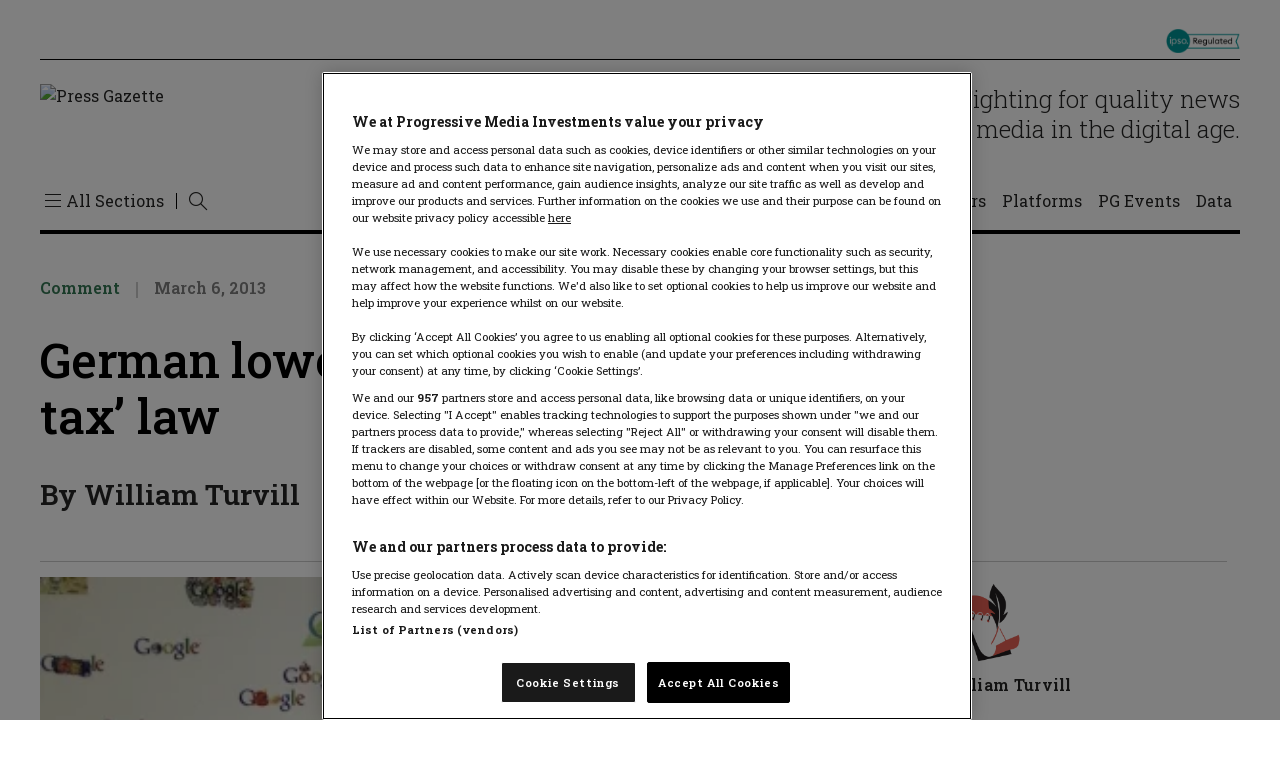

--- FILE ---
content_type: application/javascript
request_url: https://cdn.tagdeliver.com/cipt/18486.js
body_size: -112
content:
/* version: master.49855096, hash: adad5869e71d, updated: 2025-10-27.14:10:21 */